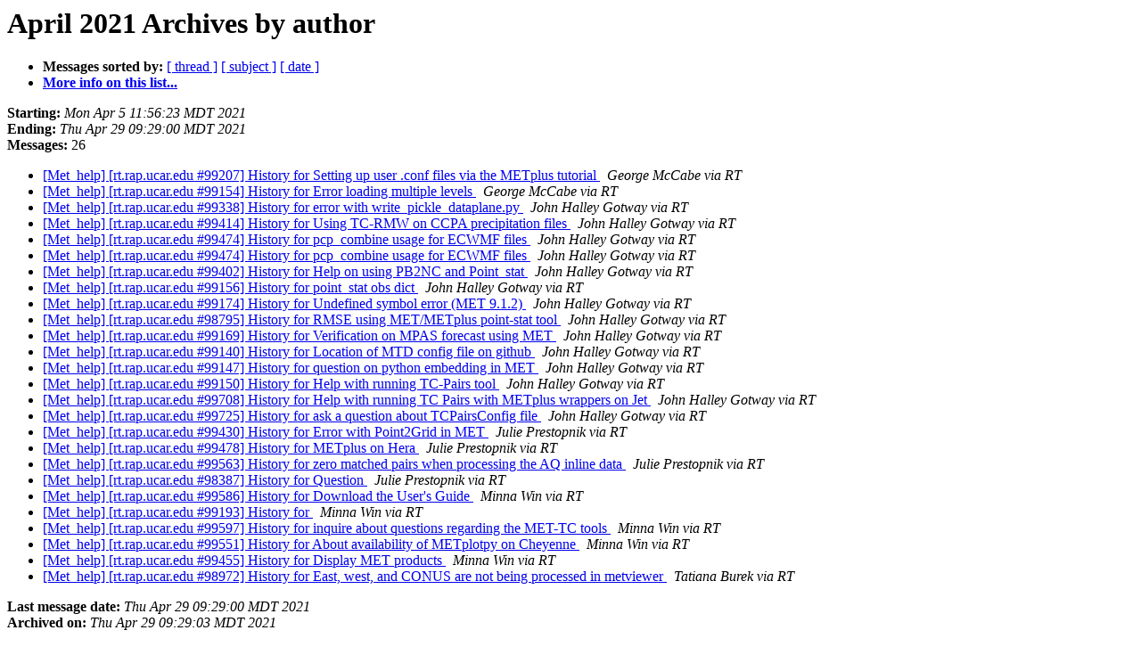

--- FILE ---
content_type: text/html
request_url: https://mailman.ucar.edu/pipermail/met_help/2021-April/author.html
body_size: 5988
content:
<!DOCTYPE HTML PUBLIC "-//W3C//DTD HTML 4.01 Transitional//EN">
<HTML>
  <HEAD>
     <title>The Met_help April 2021 Archive by author</title>
     <META NAME="robots" CONTENT="noindex,follow">
     <META http-equiv="Content-Type" content="text/html; charset=us-ascii">
  </HEAD>
  <BODY BGCOLOR="#ffffff">
      <a name="start"></A>
      <h1>April 2021 Archives by author</h1>
      <ul>
         <li> <b>Messages sorted by:</b>
	        <a href="thread.html#start">[ thread ]</a>
		<a href="subject.html#start">[ subject ]</a>
		
		<a href="date.html#start">[ date ]</a>

	     <li><b><a href="https://mailman.ucar.edu/mailman/listinfo/met_help">More info on this list...
                    </a></b></li>
      </ul>
      <p><b>Starting:</b> <i>Mon Apr  5 11:56:23 MDT 2021</i><br>
         <b>Ending:</b> <i>Thu Apr 29 09:29:00 MDT 2021</i><br>
         <b>Messages:</b> 26<p>
     <ul>

<LI><A HREF="004382.html">[Met_help] [rt.rap.ucar.edu #99207] History for Setting up user	.conf files via the METplus tutorial
</A><A NAME="4382">&nbsp;</A>
<I>George McCabe via RT
</I>

<LI><A HREF="004390.html">[Met_help] [rt.rap.ucar.edu #99154] History for Error loading	multiple levels
</A><A NAME="4390">&nbsp;</A>
<I>George McCabe via RT
</I>

<LI><A HREF="004376.html">[Met_help] [rt.rap.ucar.edu #99338] History for error with	write_pickle_dataplane.py
</A><A NAME="4376">&nbsp;</A>
<I>John Halley Gotway via RT
</I>

<LI><A HREF="004377.html">[Met_help] [rt.rap.ucar.edu #99414] History for Using TC-RMW on	CCPA precipitation files
</A><A NAME="4377">&nbsp;</A>
<I>John Halley Gotway via RT
</I>

<LI><A HREF="004380.html">[Met_help] [rt.rap.ucar.edu #99474] History for pcp_combine usage	for ECWMF files
</A><A NAME="4380">&nbsp;</A>
<I>John Halley Gotway via RT
</I>

<LI><A HREF="004381.html">[Met_help] [rt.rap.ucar.edu #99474] History for pcp_combine usage	for ECWMF files
</A><A NAME="4381">&nbsp;</A>
<I>John Halley Gotway via RT
</I>

<LI><A HREF="004385.html">[Met_help] [rt.rap.ucar.edu #99402] History for Help on using PB2NC	and Point_stat
</A><A NAME="4385">&nbsp;</A>
<I>John Halley Gotway via RT
</I>

<LI><A HREF="004386.html">[Met_help] [rt.rap.ucar.edu #99156] History for point_stat obs dict
</A><A NAME="4386">&nbsp;</A>
<I>John Halley Gotway via RT
</I>

<LI><A HREF="004387.html">[Met_help] [rt.rap.ucar.edu #99174] History for Undefined symbol	error (MET 9.1.2)
</A><A NAME="4387">&nbsp;</A>
<I>John Halley Gotway via RT
</I>

<LI><A HREF="004388.html">[Met_help] [rt.rap.ucar.edu #98795] History for RMSE using	MET/METplus point-stat tool
</A><A NAME="4388">&nbsp;</A>
<I>John Halley Gotway via RT
</I>

<LI><A HREF="004389.html">[Met_help] [rt.rap.ucar.edu #99169] History for Verification on	MPAS forecast using MET
</A><A NAME="4389">&nbsp;</A>
<I>John Halley Gotway via RT
</I>

<LI><A HREF="004391.html">[Met_help] [rt.rap.ucar.edu #99140] History for Location of MTD	config file on github
</A><A NAME="4391">&nbsp;</A>
<I>John Halley Gotway via RT
</I>

<LI><A HREF="004392.html">[Met_help] [rt.rap.ucar.edu #99147] History for question on python	embedding in MET
</A><A NAME="4392">&nbsp;</A>
<I>John Halley Gotway via RT
</I>

<LI><A HREF="004393.html">[Met_help] [rt.rap.ucar.edu #99150] History for Help with running	TC-Pairs tool
</A><A NAME="4393">&nbsp;</A>
<I>John Halley Gotway via RT
</I>

<LI><A HREF="004399.html">[Met_help] [rt.rap.ucar.edu #99708] History for Help with running	TC Pairs with METplus wrappers on Jet
</A><A NAME="4399">&nbsp;</A>
<I>John Halley Gotway via RT
</I>

<LI><A HREF="004400.html">[Met_help] [rt.rap.ucar.edu #99725] History for ask a question	about TCPairsConfig file
</A><A NAME="4400">&nbsp;</A>
<I>John Halley Gotway via RT
</I>

<LI><A HREF="004378.html">[Met_help] [rt.rap.ucar.edu #99430] History for Error with	Point2Grid in MET
</A><A NAME="4378">&nbsp;</A>
<I>Julie Prestopnik via RT
</I>

<LI><A HREF="004379.html">[Met_help] [rt.rap.ucar.edu #99478] History for METplus on Hera
</A><A NAME="4379">&nbsp;</A>
<I>Julie Prestopnik via RT
</I>

<LI><A HREF="004384.html">[Met_help] [rt.rap.ucar.edu #99563] History for zero matched pairs	when processing the AQ inline data
</A><A NAME="4384">&nbsp;</A>
<I>Julie Prestopnik via RT
</I>

<LI><A HREF="004401.html">[Met_help] [rt.rap.ucar.edu #98387] History for Question
</A><A NAME="4401">&nbsp;</A>
<I>Julie Prestopnik via RT
</I>

<LI><A HREF="004383.html">[Met_help] [rt.rap.ucar.edu #99586] History for Download the User's	Guide
</A><A NAME="4383">&nbsp;</A>
<I>Minna Win via RT
</I>

<LI><A HREF="004394.html">[Met_help] [rt.rap.ucar.edu #99193] History for
</A><A NAME="4394">&nbsp;</A>
<I>Minna Win via RT
</I>

<LI><A HREF="004395.html">[Met_help] [rt.rap.ucar.edu #99597] History for inquire about	questions regarding the MET-TC tools
</A><A NAME="4395">&nbsp;</A>
<I>Minna Win via RT
</I>

<LI><A HREF="004396.html">[Met_help] [rt.rap.ucar.edu #99551] History for About availability	of METplotpy on Cheyenne
</A><A NAME="4396">&nbsp;</A>
<I>Minna Win via RT
</I>

<LI><A HREF="004397.html">[Met_help] [rt.rap.ucar.edu #99455] History for Display MET products
</A><A NAME="4397">&nbsp;</A>
<I>Minna Win via RT
</I>

<LI><A HREF="004398.html">[Met_help] [rt.rap.ucar.edu #98972] History for East, west,	and CONUS are not being processed in metviewer
</A><A NAME="4398">&nbsp;</A>
<I>Tatiana Burek via RT
</I>

    </ul>
    <p>
      <a name="end"><b>Last message date:</b></a> 
       <i>Thu Apr 29 09:29:00 MDT 2021</i><br>
    <b>Archived on:</b> <i>Thu Apr 29 09:29:03 MDT 2021</i>
    <p>
   <ul>
         <li> <b>Messages sorted by:</b>
	        <a href="thread.html#start">[ thread ]</a>
		<a href="subject.html#start">[ subject ]</a>
		
		<a href="date.html#start">[ date ]</a>
	     <li><b><a href="https://mailman.ucar.edu/mailman/listinfo/met_help">More info on this list...
                    </a></b></li>
     </ul>
     <p>
     <hr>
     <i>This archive was generated by
     Pipermail 0.09 (Mailman edition).</i>
  </BODY>
</HTML>

